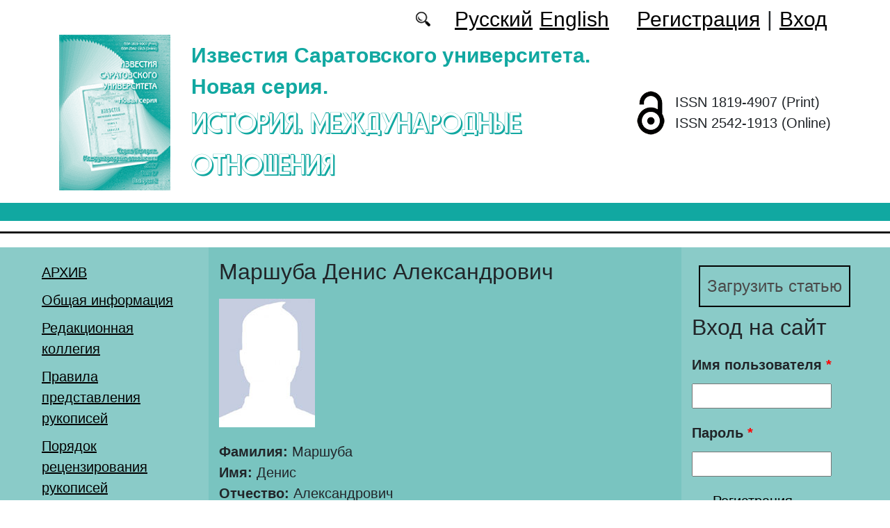

--- FILE ---
content_type: application/javascript
request_url: https://imo.sgu.ru/sites/imo.sgu.ru/files/js/js_TGmBko0jL8XsZb54OkNbEXnV3ruBzDp9B316OmKMfVs.js
body_size: 8550
content:
Drupal.locale = { 'pluralFormula': function ($n) { return Number((((($n%10)==1)&&(($n%100)!=11))?(0):((((($n%10)>=2)&&(($n%10)<=4))&&((($n%100)<10)||(($n%100)>=20)))?(1):2))); }, 'strings': {"":{"An AJAX HTTP error occurred.":"\u0412\u043e\u0437\u043d\u0438\u043a\u043b\u0430 AJAX HTTP \u043e\u0448\u0438\u0431\u043a\u0430.","HTTP Result Code: !status":"\u041f\u043e\u043b\u0443\u0447\u0435\u043d\u043d\u044b\u0439 \u043a\u043e\u0434 HTTP: !status","An AJAX HTTP request terminated abnormally.":"HTTP \u0437\u0430\u043f\u0440\u043e\u0441 AJAX \u0437\u0430\u0432\u0435\u0440\u0448\u0435\u043d \u043d\u0435\u043f\u0440\u0430\u0432\u0438\u043b\u044c\u043d\u043e.","Debugging information follows.":"\u0421\u043b\u0435\u0434\u0443\u0435\u0442 \u043e\u0442\u043b\u0430\u0434\u043e\u0447\u043d\u0430\u044f \u0438\u043d\u0444\u043e\u0440\u043c\u0430\u0446\u0438\u044f.","Path: !uri":"\u041f\u0443\u0442\u044c: !uri","StatusText: !statusText":"\u0421\u0442\u0430\u0442\u0443\u0441\u0422\u0435\u043a\u0441\u0442\u043e\u043c","ResponseText: !responseText":"\u041e\u0442\u0432\u0435\u0442\u0422\u0435\u043a\u0441\u0442\u043e\u043c: !responseText","ReadyState: !readyState":"ReadyState: !readyState","@title dialog":"\u0414\u0438\u0430\u043b\u043e\u0433 @title","Configure":"\u041d\u0430\u0441\u0442\u0440\u043e\u0438\u0442\u044c","Loading":"\u0417\u0430\u0433\u0440\u0443\u0437\u043a\u0430","(active tab)":"(\u0430\u043a\u0442\u0438\u0432\u043d\u0430\u044f \u0432\u043a\u043b\u0430\u0434\u043a\u0430)","Select all rows in this table":"\u041e\u0442\u043c\u0435\u0442\u0438\u0442\u044c \u0432\u0441\u0435 \u0441\u0442\u0440\u043e\u043a\u0438 \u0442\u0430\u0431\u043b\u0438\u0446\u044b","Deselect all rows in this table":"\u0421\u043d\u044f\u0442\u044c \u043e\u0442\u043c\u0435\u0442\u043a\u0443 \u0441\u043e \u0432\u0441\u0435\u0445 \u043a\u043e\u043b\u043e\u043d\u043e\u043a \u0442\u0430\u0431\u043b\u0438\u0446\u044b","Hide":"\u0421\u043a\u0440\u044b\u0442\u044c","Show":"\u041f\u043e\u043a\u0430\u0437\u0430\u0442\u044c","Re-order rows by numerical weight instead of dragging.":"\u0423\u043f\u043e\u0440\u044f\u0434\u043e\u0447\u0438\u0442\u044c \u0441\u0442\u0440\u043e\u043a\u0438 \u043f\u043e \u0432\u0435\u0441\u0443 \u0432\u043c\u0435\u0441\u0442\u043e \u043f\u0435\u0440\u0435\u0442\u0430\u0441\u043a\u0438\u0432\u0430\u043d\u0438\u044f.","Show row weights":"\u041f\u043e\u043a\u0430\u0437\u0430\u0442\u044c \u0432\u0435\u0441 \u0441\u0442\u0440\u043e\u043a","Hide row weights":"\u0421\u043a\u0440\u044b\u0442\u044c \u0432\u0435\u0441 \u0441\u0442\u0440\u043e\u043a","Drag to re-order":"\u0418\u0437\u043c\u0435\u043d\u0438\u0442\u044c \u043f\u043e\u0440\u044f\u0434\u043e\u043a \u043c\u043e\u0436\u043d\u043e, \u043f\u0435\u0440\u0435\u0442\u0430\u0449\u0438\u0432 \u043f\u0443\u043d\u043a\u0442 \u043c\u044b\u0448\u043a\u043e\u0439.","Changes made in this table will not be saved until the form is submitted.":"\u0421\u0434\u0435\u043b\u0430\u043d\u043d\u044b\u0435 \u0432 \u0441\u043f\u0438\u0441\u043a\u0435 \u0438\u0437\u043c\u0435\u043d\u0435\u043d\u0438\u044f \u043d\u0435 \u0432\u0441\u0442\u0443\u043f\u044f\u0442 \u0432 \u0441\u0438\u043b\u0443, \u043f\u043e\u043a\u0430 \u0432\u044b \u043d\u0435 \u0441\u043e\u0445\u0440\u0430\u043d\u0438\u0442\u0435 \u0438\u0445.","Disabled":"\u041e\u0442\u043a\u043b\u044e\u0447\u0435\u043d\u043e","Edit":"\u0420\u0435\u0434\u0430\u043a\u0442\u0438\u0440\u043e\u0432\u0430\u0442\u044c","Search":"\u041f\u043e\u0438\u0441\u043a","Add":"\u0414\u043e\u0431\u0430\u0432\u0438\u0442\u044c","View":"\u041f\u0440\u043e\u0441\u043c\u043e\u0442\u0440","All":"\u0412\u0441\u0435","New":"\u0421\u043e\u0437\u0434\u0430\u0442\u044c","Next":"\u0414\u0430\u043b\u0435\u0435","Sunday":"\u0432\u043e\u0441\u043a\u0440\u0435\u0441\u0435\u043d\u044c\u0435","Monday":"\u043f\u043e\u043d\u0435\u0434\u0435\u043b\u044c\u043d\u0438\u043a","Tuesday":"\u0432\u0442\u043e\u0440\u043d\u0438\u043a","Wednesday":"\u0441\u0440\u0435\u0434\u0430","Thursday":"\u0447\u0435\u0442\u0432\u0435\u0440\u0433","Friday":"\u043f\u044f\u0442\u043d\u0438\u0446\u0430","Saturday":"\u0441\u0443\u0431\u0431\u043e\u0442\u0430","Upload":"\u0417\u0430\u043a\u0430\u0447\u0430\u0442\u044c","Done":"\u0413\u043e\u0442\u043e\u0432\u043e","Prev":"\u041d\u0430\u0437\u0430\u0434","Mon":"\u043f\u043d","Tue":"\u0432\u0442","Wed":"\u0441\u0440","Thu":"\u0447\u0442","Fri":"\u043f\u0442","Sat":"\u0441\u0431","Sun":"\u0432\u0441","January":"\u044f\u043d\u0432\u0430\u0440\u044f","February":"\u0444\u0435\u0432\u0440\u0430\u043b\u044f","March":"\u043c\u0430\u0440\u0442\u0430","April":"\u0430\u043f\u0440\u0435\u043b\u044f","May":"\u043c\u0430\u044f","June":"\u0438\u044e\u043d\u044f","July":"\u0438\u044e\u043b\u044f","August":"\u0430\u0432\u0433\u0443\u0441\u0442\u0430","September":"\u0441\u0435\u043d\u0442\u044f\u0431\u0440\u044f","October":"\u043e\u043a\u0442\u044f\u0431\u0440\u044f","November":"\u043d\u043e\u044f\u0431\u0440\u044f","December":"\u0434\u0435\u043a\u0430\u0431\u0440\u044f","Today":"\u0421\u0435\u0433\u043e\u0434\u043d\u044f","Jan":"\u042f\u043d\u0432","Feb":"\u0424\u0435\u0432","Mar":"\u041c\u0430\u0440","Apr":"\u0410\u043f\u0440","Jun":"\u0418\u044e\u043d","Jul":"\u0418\u044e\u043b","Aug":"\u0410\u0432\u0433","Sep":"\u0421\u0435\u043d","Oct":"\u041e\u043a\u0442","Nov":"\u041d\u043e\u044f","Dec":"\u0414\u0435\u043a","Su":"\u0412\u0441","Mo":"\u041f\u043d","Tu":"\u0412\u0442","We":"\u0421\u0440","Th":"\u0427\u0442","Fr":"\u041f\u0442","Sa":"\u0421\u0431","Not published":"\u041d\u0435 \u043e\u043f\u0443\u0431\u043b\u0438\u043a\u043e\u0432\u0430\u043d\u043e","Please wait...":"\u041f\u043e\u0436\u0430\u043b\u0443\u0439\u0441\u0442\u0430, \u043f\u043e\u0434\u043e\u0436\u0434\u0438\u0442\u0435...","mm\/dd\/yy":"\u043c\u043c\/\u0434\u0434\/\u0433\u0433","Only files with the following extensions are allowed: %files-allowed.":"\u041f\u0440\u0438\u043a\u0440\u0435\u043f\u043b\u044f\u0442\u044c \u043c\u043e\u0436\u043d\u043e \u0442\u043e\u043b\u044c\u043a\u043e \u0444\u0430\u0439\u043b\u044b \u0441 \u0440\u0430\u0441\u0448\u0438\u0440\u0435\u043d\u0438\u044f\u043c\u0438: %files-allowed.","By @name on @date":"@name, @date","By @name":"@name","Not in menu":"\u041d\u0435 \u0432 \u043c\u0435\u043d\u044e","Alias: @alias":"\u0421\u0438\u043d\u043e\u043d\u0438\u043c: @alias","No alias":"\u0421\u0438\u043d\u043e\u043d\u0438\u043c \u043d\u0435 \u0437\u0430\u0434\u0430\u043d","New revision":"\u041d\u043e\u0432\u0430\u044f \u0440\u0435\u0434\u0430\u043a\u0446\u0438\u044f","The changes to these blocks will not be saved until the \u003Cem\u003ESave blocks\u003C\/em\u003E button is clicked.":"\u0418\u0437\u043c\u0435\u043d\u0435\u043d\u0438\u044f, \u0441\u0434\u0435\u043b\u0430\u043d\u043d\u044b\u0435 \u0432 \u0431\u043b\u043e\u043a\u0430\u0445 \u043d\u0435 \u0432\u0441\u0442\u0443\u043f\u044f\u0442 \u0432 \u0441\u0438\u043b\u0443 \u043f\u043e\u043a\u0430 \u0432\u044b \u043d\u0435 \u043d\u0430\u0436\u043c\u0435\u0442\u0435 \u043a\u043d\u043e\u043f\u043a\u0443 \u003Cem\u003E\u0421\u043e\u0445\u0440\u0430\u043d\u0438\u0442\u044c \u0431\u043b\u043e\u043a\u0438\u003C\/em\u003E.","Flag translations as outdated":"\u041d\u0435\u043e\u0431\u0445\u043e\u0434\u0438\u043c\u043e \u043e\u0431\u043d\u043e\u0432\u043b\u0435\u043d\u0438\u0435 \u043f\u0435\u0440\u0435\u0432\u043e\u0434\u0430","This permission is inherited from the authenticated user role.":"\u042d\u0442\u043e \u043f\u0440\u0430\u0432\u043e \u043d\u0430\u0441\u043b\u0435\u0434\u0443\u0435\u0442\u0441\u044f \u043e\u0442 \u0440\u043e\u043b\u0438 \u00ab\u0417\u0430\u0440\u0435\u0433\u0438\u0441\u0442\u0440\u0438\u0440\u043e\u0432\u0430\u043d\u043d\u044b\u0439 \u043f\u043e\u043b\u044c\u0437\u043e\u0432\u0430\u0442\u0435\u043b\u044c\u00bb.","No revision":"\u041d\u0435\u0442 \u0440\u0435\u0434\u0430\u043a\u0446\u0438\u0438","@number comments per page":"@number \u043a\u043e\u043c\u043c\u0435\u043d\u0442\u0430\u0440\u0438\u0435\u0432 \u043d\u0430 \u0441\u0442\u0440\u0430\u043d\u0438\u0446\u0443","Requires a title":"\u0422\u0440\u0435\u0431\u0443\u0435\u0442\u0441\u044f \u0437\u0430\u0433\u043e\u043b\u043e\u0432\u043e\u043a","Not restricted":"\u0411\u0435\u0437 \u043e\u0433\u0440\u0430\u043d\u0438\u0447\u0435\u043d\u0438\u0439","Not customizable":"\u041d\u0435 \u043d\u0430\u0441\u0442\u0440\u0430\u0438\u0432\u0430\u0435\u043c\u044b\u0439","Restricted to certain pages":"\u041e\u0433\u0440\u0430\u043d\u0438\u0447\u0435\u043d\u043e \u0434\u043b\u044f \u043e\u043f\u0440\u0435\u0434\u0435\u043b\u0451\u043d\u043d\u044b\u0445 \u0441\u0442\u0440\u0430\u043d\u0438\u0446","The block cannot be placed in this region.":"\u0411\u043b\u043e\u043a \u043d\u0435 \u043c\u043e\u0436\u0435\u0442 \u0431\u044b\u0442\u044c \u0440\u0430\u0437\u043c\u0435\u0449\u0451\u043d \u0432 \u044d\u0442\u043e\u043c \u0440\u0435\u0433\u0438\u043e\u043d\u0435.","Hide summary":"\u0421\u043a\u0440\u044b\u0442\u044c \u0430\u043d\u043e\u043d\u0441","Edit summary":"\u0420\u0435\u0434\u0430\u043a\u0442\u0438\u0440\u043e\u0432\u0430\u0442\u044c \u0430\u043d\u043e\u043d\u0441","Don\u0027t display post information":"\u041d\u0435 \u043f\u043e\u043a\u0430\u0437\u044b\u0432\u0430\u0442\u044c \u0438\u043d\u0444\u043e\u0440\u043c\u0430\u0446\u0438\u044e \u043c\u0430\u0442\u0435\u0440\u0438\u0430\u043b\u0430","The selected file %filename cannot be uploaded. Only files with the following extensions are allowed: %extensions.":"\u0412\u044b\u0431\u0440\u0430\u043d\u043d\u044b\u0439 \u0444\u0430\u0439\u043b %filename \u043d\u0435 \u043c\u043e\u0436\u0435\u0442 \u0431\u044b\u0442\u044c \u0437\u0430\u0433\u0440\u0443\u0436\u0435\u043d. \u0412\u043e\u0437\u043c\u043e\u0436\u043d\u043e \u0437\u0430\u0433\u0440\u0443\u0437\u043a\u0430 \u0444\u0430\u0439\u043b\u043e\u0432 \u0442\u043e\u043b\u044c\u043a\u043e \u0441\u043e \u0441\u043b\u0435\u0434\u0443\u044e\u0449\u0438\u043c\u0438 \u0440\u0430\u0441\u0448\u0438\u0440\u0435\u043d\u0438\u044f\u043c\u0438: %extensions.","Autocomplete popup":"\u0412\u0441\u043f\u043b\u044b\u0432\u0430\u044e\u0449\u0435\u0435 \u0430\u0432\u0442\u043e\u0437\u0430\u043f\u043e\u043b\u043d\u0435\u043d\u0438\u0435","Searching for matches...":"\u041f\u043e\u0438\u0441\u043a \u0441\u043e\u0432\u043f\u0430\u0434\u0435\u043d\u0438\u0439...","Other":"\u041f\u0440\u043e\u0447\u0438\u0435","Not promoted":"\u041d\u0435 \u0432\u044b\u0432\u0435\u0434\u0435\u043d\u043e \u043d\u0430 \u0433\u043b\u0430\u0432\u043d\u0443\u044e","Remove group":"\u0423\u0434\u0430\u043b\u0438\u0442\u044c \u0443\u0441\u043b\u043e\u0432\u0438\u0435","Apply (all displays)":"\u041f\u0440\u0438\u043c\u0435\u043d\u0438\u0442\u044c (\u0432\u0441\u0435 \u043e\u0442\u043e\u0431\u0440\u0430\u0436\u0435\u043d\u0438\u044f)","Apply (this display)":"\u041f\u0440\u0438\u043c\u0435\u043d\u0438\u0442\u044c (\u044d\u0442\u043e \u043e\u0442\u043e\u0431\u0440\u0430\u0436\u0435\u043d\u0438\u0435)","Insert this token into your form":"\u0412\u0441\u0442\u0430\u0432\u0438\u0442\u044c \u044d\u0442\u043e\u0442 \u043c\u0430\u0440\u043a\u0435\u0440 \u0432 \u0432\u0430\u0448\u0443 \u0444\u043e\u0440\u043c\u0443","First click a text field to insert your tokens into.":"\u0421\u043d\u0430\u0447\u0430\u043b\u0430 \u043a\u043b\u0438\u043a\u043d\u0438\u0442\u0435 \u0432 \u0442\u0435\u043a\u0441\u0442\u043e\u0432\u043e\u0435 \u043f\u043e\u043b\u0435, \u0447\u0442\u043e\u0431\u044b \u0432\u0441\u0442\u0430\u0432\u0438\u0442\u044c \u0432 \u043d\u0435\u0433\u043e \u0432\u0430\u0448\u0438 \u043c\u0430\u0440\u043a\u0435\u0440\u044b.","Automatic alias":"\u0410\u0432\u0442\u043e\u043c\u0430\u0442\u0438\u0447\u0435\u0441\u043a\u0438\u0439 \u0441\u0438\u043d\u043e\u043d\u0438\u043c","@count year from now":"@count \u0433\u043e\u0434 \u043e\u0442 \u0442\u0435\u043a\u0443\u0449\u0435\u0433\u043e \u043c\u043e\u043c\u0435\u043d\u0442\u0430","@count years from now":"@count \u0433\u043e\u0434\u0430 \u043e\u0442 \u0442\u0435\u043a\u0443\u0449\u0435\u0433\u043e \u043c\u043e\u043c\u0435\u043d\u0442\u0430","Insert Teaser Break":"\u0412\u0441\u0442\u0430\u0432\u0438\u0442\u044c \u0440\u0430\u0437\u0440\u044b\u0432 \u0432 \u0430\u043d\u043e\u043d\u0441","Insert Page Break":"\u0412\u0441\u0442\u0430\u0432\u0438\u0442\u044c \u0440\u0430\u0437\u0440\u044b\u0432 \u0441\u0442\u0440\u0430\u043d\u0438\u0446\u044b","The document already contains a teaser break. Do you want to proceed by removing it first?":"\u0414\u043e\u043a\u0443\u043c\u0435\u043d\u0442 \u0443\u0436\u0435 \u0441\u043e\u0434\u0435\u0440\u0436\u0438\u0442 \u043e\u0431\u0440\u0435\u0437\u043a\u0443 \u0430\u043d\u043e\u043d\u0441\u0430. \u0425\u043e\u0442\u0438\u0442\u0435 \u043b\u0438 \u0412\u044b \u0441\u043d\u0430\u0447\u0430\u043b\u0430 \u0443\u0434\u0430\u043b\u0438\u0442\u044c \u0435\u0451?","Close":"\u0417\u0430\u043a\u0440\u044b\u0442\u044c","Log messages":"\u0421\u043e\u043e\u0431\u0449\u0435\u043d\u0438\u044f \u0432 \u043b\u043e\u0433","Please select a file.":"\u0412\u044b\u0431\u0435\u0440\u0438\u0442\u0435 \u0444\u0430\u0439\u043b.","You are not allowed to operate on more than %num files.":"\u0412\u0430\u043c \u043d\u0435 \u0440\u0430\u0437\u0440\u0435\u0448\u0435\u043d\u043e \u0443\u043f\u0440\u0430\u0432\u043b\u044f\u0442\u044c \u0431\u043e\u043b\u044c\u0448\u0435 \u0447\u0435\u043c \u0441 %num \u0444\u0430\u0439\u043b\u0430\u043c\u0438.","Please specify dimensions within the allowed range that is from 1x1 to @dimensions.":"\u041f\u043e\u0436\u0430\u043b\u0443\u0439\u0441\u0442\u0430 \u0443\u043a\u0430\u0436\u0438\u0442\u0435 \u0440\u0430\u0437\u043c\u0435\u0440 \u0432\u043d\u0443\u0442\u0440\u0438 \u0440\u0430\u0437\u0440\u0435\u0448\u0451\u043d\u043d\u043e\u0433\u043e \u0434\u0438\u0430\u043f\u043e\u0437\u043e\u043d\u0430 \u043e\u0442 1x1 \u0434\u043e @dimensions.","%filename is not an image.":"\u0424\u0430\u0439\u043b %filename \u043d\u0435 \u044f\u0432\u043b\u044f\u0435\u0442\u0441\u044f \u0438\u0437\u043e\u0431\u0440\u0430\u0436\u0435\u043d\u0438\u0435\u043c.","File browsing is disabled in directory %dir.":"\u041f\u0440\u043e\u0441\u043c\u043e\u0442\u0440 \u0444\u0430\u0439\u043b\u043e\u0432 \u0437\u0430\u043f\u0440\u0435\u0449\u0435\u043d \u0434\u043b\u044f \u043f\u0430\u043f\u043a\u0438 %dir.","Do you want to refresh the current directory?":"\u0412\u044b \u0445\u043e\u0442\u0438\u0442\u0435 \u043e\u0431\u043d\u043e\u0432\u0438\u0442\u044c \u0442\u0435\u043a\u0443\u0449\u0443\u044e \u043f\u0430\u043f\u043a\u0443?","Delete selected files?":"\u0423\u0434\u0430\u043b\u0438\u0442\u044c \u0432\u044b\u0431\u0440\u0430\u043d\u043d\u044b\u0435 \u0444\u0430\u0439\u043b\u044b?","Please select a thumbnail.":"\u0412\u044b\u0431\u0435\u0440\u0438\u0442\u0435 \u043c\u0438\u043d\u0438\u0430\u0442\u044e\u0440\u0443.","You must select at least %num files.":"\u041d\u0435\u043e\u0431\u0445\u043e\u0434\u0438\u043c\u043e \u0432\u044b\u0431\u0440\u0430\u0442\u044c \u043d\u0435 \u043c\u0435\u043d\u0435\u0435 %num \u0444\u0430\u0439\u043b\u043e\u0432.","You can not perform this operation.":"\u0412\u044b \u043d\u0435 \u043c\u043e\u0436\u0435\u0442\u0435 \u0432\u044b\u043f\u043e\u043b\u043d\u0438\u0442\u044c \u044d\u0442\u0443 \u043e\u043f\u0435\u0440\u0430\u0446\u0438\u044e.","Insert file":"\u0412\u0441\u0442\u0430\u0432\u0438\u0442\u044c \u0444\u0430\u0439\u043b","Change view":"\u0421\u043c\u0435\u043d\u0438\u0442\u044c \u0432\u0438\u0434","Revert to default":"\u0412\u0435\u0440\u043d\u0443\u0442\u044c \u043a \u043d\u0430\u0441\u0442\u0440\u043e\u0439\u043a\u0430\u043c \u043f\u043e \u0443\u043c\u043e\u043b\u0447\u0430\u043d\u0438\u044e","Loading token browser...":"\u0417\u0430\u0433\u0440\u0443\u0437\u043a\u0430 \u0431\u0440\u0430\u0443\u0437\u0435\u0440\u0430 \u043c\u0435\u0442\u043e\u043a...","Available tokens":"\u0414\u043e\u0441\u0442\u0443\u043f\u043d\u044b\u0435 \u043c\u0430\u0440\u043a\u0435\u0440\u044b","Needs to be updated":"\u041d\u0443\u0436\u0434\u0430\u0435\u0442\u0441\u044f \u0432 \u043e\u0431\u043d\u043e\u0432\u043b\u0435\u043d\u0438\u0438","Does not need to be updated":"\u041d\u0435 \u043d\u0443\u0436\u0434\u0430\u0435\u0442\u0441\u044f \u0432 \u043e\u0431\u043d\u043e\u0432\u043b\u0435\u043d\u0438\u0438","Translatable":"\u041f\u0435\u0440\u0435\u0432\u043e\u0434\u0438\u043c\u044b\u0439","Also allow !name role to !permission?":"\u0422\u0430\u043a\u0436\u0435 \u043f\u0440\u0438\u0441\u0432\u043e\u0438\u0442\u044c \u0440\u043e\u043b\u0438 !name \u043f\u0440\u0430\u0432\u0430 !permission?","+@count":"+@count","-@count":"-@count","No results":"\u041d\u0435\u0442 \u0440\u0435\u0437\u0443\u043b\u044c\u0442\u0430\u0442\u043e\u0432","clear":"\u041e\u0447\u0438\u0441\u0442\u0438\u0442\u044c","Modules installed within the last week.":"\u041c\u043e\u0434\u0443\u043b\u0438, \u0443\u0441\u0442\u0430\u043d\u043e\u0432\u043b\u0435\u043d\u043d\u044b\u0435 \u0437\u0430 \u043f\u043e\u0441\u043b\u0435\u0434\u043d\u044e\u044e \u043d\u0435\u0434\u0435\u043b\u044e.","No modules added within the last week.":"\u041d\u0435\u0442 \u043c\u043e\u0434\u0443\u043b\u0435\u0439, \u0434\u043e\u0431\u0430\u0432\u043b\u0435\u043d\u043d\u044b\u0445 \u0437\u0430 \u043f\u043e\u0441\u043b\u0435\u0434\u043d\u044e\u044e \u043d\u0435\u0434\u0435\u043b\u044e.","Recent":"\u041f\u043e\u0441\u043b\u0435\u0434\u043d\u0438\u0439","Modules enabled\/disabled within the last week.":"\u041c\u043e\u0434\u0443\u043b\u0438, \u0432\u043a\u043b\u044e\u0447\u0451\u043d\u043d\u044b\u0435\/\u0432\u044b\u043a\u043b\u044e\u0447\u0435\u043d\u043d\u044b\u0435 \u0437\u0430 \u043f\u043e\u0441\u043b\u0435\u0434\u043d\u044e\u044e \u043d\u0435\u0434\u0435\u043b\u044e.","No modules were enabled or disabled within the last week.":"\u041d\u0435\u0442 \u043c\u043e\u0434\u0443\u043b\u0435\u0439, \u043a\u043e\u0442\u043e\u0440\u044b\u0435 \u0431\u044b\u043b\u0438 \u0432\u043a\u043b\u044e\u0447\u0435\u043d\u044b \u0438\u043b\u0438 \u043e\u0442\u043a\u043b\u044e\u0447\u0435\u043d\u044b \u0432 \u0442\u0435\u0447\u0435\u043d\u0438\u0435 \u043f\u043e\u0441\u043b\u0435\u0434\u043d\u0435\u0439 \u043d\u0435\u0434\u0435\u043b\u0438.","@enabled of @total":"@enabled \u0438\u0437 @total","List additional actions":"\u0421\u043f\u0438\u0441\u043e\u043a \u0434\u043e\u043f\u043e\u043b\u043d\u0438\u0442\u0435\u043b\u044c\u043d\u044b\u0445 \u0434\u0435\u0439\u0441\u0442\u0432\u0438\u0439","CustomMessage: !customMessage":"\u0421\u043e\u0431\u0441\u0442\u0432\u0435\u043d\u043d\u043e\u0435 \u0441\u043e\u043e\u0431\u0449\u0435\u043d\u0438\u0435: !customMessage","The response failed verification so will not be processed.":"\u041e\u0442\u0432\u0435\u0442 \u043d\u0435 \u043f\u0440\u043e\u0448\u0435\u043b \u043f\u0440\u043e\u0432\u0435\u0440\u043a\u0443 \u043f\u043e\u044d\u0442\u043e\u043c\u0443 \u043e\u0431\u0440\u0430\u0431\u0430\u0442\u044b\u0432\u0430\u0442\u044c\u0441\u044f \u043d\u0435 \u0431\u0443\u0434\u0435\u0442.","The callback URL is not local and not trusted: !url":"URL-\u0430\u0434\u0440\u0435\u0441 \u043e\u0431\u0440\u0430\u0442\u043d\u043e\u0433\u043e \u0432\u044b\u0437\u043e\u0432\u0430 \u043d\u0435 \u044f\u0432\u043b\u044f\u0435\u0442\u0441\u044f \u043b\u043e\u043a\u0430\u043b\u044c\u043d\u044b\u043c \u0438 \u0434\u043e\u0432\u0435\u0440\u0435\u043d\u043d\u044b\u043c: !url"}} };;
(function ($) {

/**
 * A progressbar object. Initialized with the given id. Must be inserted into
 * the DOM afterwards through progressBar.element.
 *
 * method is the function which will perform the HTTP request to get the
 * progress bar state. Either "GET" or "POST".
 *
 * e.g. pb = new progressBar('myProgressBar');
 *      some_element.appendChild(pb.element);
 */
Drupal.progressBar = function (id, updateCallback, method, errorCallback) {
  var pb = this;
  this.id = id;
  this.method = method || 'GET';
  this.updateCallback = updateCallback;
  this.errorCallback = errorCallback;

  // The WAI-ARIA setting aria-live="polite" will announce changes after users
  // have completed their current activity and not interrupt the screen reader.
  this.element = $('<div class="progress" aria-live="polite"></div>').attr('id', id);
  this.element.html('<div class="bar"><div class="filled"></div></div>' +
                    '<div class="percentage"></div>' +
                    '<div class="message">&nbsp;</div>');
};

/**
 * Set the percentage and status message for the progressbar.
 */
Drupal.progressBar.prototype.setProgress = function (percentage, message) {
  if (percentage >= 0 && percentage <= 100) {
    $('div.filled', this.element).css('width', percentage + '%');
    $('div.percentage', this.element).html(percentage + '%');
  }
  $('div.message', this.element).html(message);
  if (this.updateCallback) {
    this.updateCallback(percentage, message, this);
  }
};

/**
 * Start monitoring progress via Ajax.
 */
Drupal.progressBar.prototype.startMonitoring = function (uri, delay) {
  this.delay = delay;
  this.uri = uri;
  this.sendPing();
};

/**
 * Stop monitoring progress via Ajax.
 */
Drupal.progressBar.prototype.stopMonitoring = function () {
  clearTimeout(this.timer);
  // This allows monitoring to be stopped from within the callback.
  this.uri = null;
};

/**
 * Request progress data from server.
 */
Drupal.progressBar.prototype.sendPing = function () {
  if (this.timer) {
    clearTimeout(this.timer);
  }
  if (this.uri) {
    var pb = this;
    // When doing a post request, you need non-null data. Otherwise a
    // HTTP 411 or HTTP 406 (with Apache mod_security) error may result.
    $.ajax({
      type: this.method,
      url: this.uri,
      data: '',
      dataType: 'json',
      success: function (progress) {
        // Display errors.
        if (progress.status == 0) {
          pb.displayError(progress.data);
          return;
        }
        // Update display.
        pb.setProgress(progress.percentage, progress.message);
        // Schedule next timer.
        pb.timer = setTimeout(function () { pb.sendPing(); }, pb.delay);
      },
      error: function (xmlhttp) {
        pb.displayError(Drupal.ajaxError(xmlhttp, pb.uri));
      }
    });
  }
};

/**
 * Display errors on the page.
 */
Drupal.progressBar.prototype.displayError = function (string) {
  var error = $('<div class="messages error"></div>').html(string);
  $(this.element).before(error).hide();

  if (this.errorCallback) {
    this.errorCallback(this);
  }
};

})(jQuery);
;
(function ($) {
  Drupal.behaviors.autodialog = {
    attach: function (context, settings) {
      // Process links
      $('.autodialog', context).once('autodialog', function () {
        Drupal.autodialog.processLink(this);
      });

      // Scroll to dialog top
      if ($(context).closest('.autodialog-content').length) {
        Drupal.autodialog.positioningDialog(context);
      }
    }
  };

  Drupal.ajax.prototype.commands.autodialogShow = function (ajax, response, status) {
    var options = {
      title: response.title,
      width: 500,
      modal: true,
      closeText: Drupal.t('Close'),
      close: function () {
        $(this).dialog('destroy').remove();
      }
    };
    $.extend(options, response.options);

    // Close previous dialog
    if (options.closeprev) {
      $('.autodialog-content').dialog('close');
    }

    // Create dialog content
    var $dialogContent = $('<div id="' + response.dialog_id + '" class="autodialog-content">' + response.content + '</div>').appendTo('body');

    // Open dialog. Not $dialog.dialog() because it causes problems with inline scripts for jQuery 1.4.
    $('#' + response.dialog_id).dialog(options);

    // Remove focus from first tabbable element
    $dialogContent.closest('.ui-dialog').focus();

    // Close dialog when clicked outside
    $('.ui-widget-overlay:last').click(function (event) {
      if ($(event.target).hasClass('ui-widget-overlay')) {
        $dialogContent.dialog('close');
      }
    });

    Drupal.attachBehaviors($dialogContent);
  };

  Drupal.ajax.prototype.commands.autodialogPositioning = function (ajax, response, status) {
    Drupal.autodialog.positioningDialog('#' + response.dialog_id);
  };

  Drupal.autodialog = Drupal.autodialog || {
    marginTop: 20,

    /**
     * Attach click event to link.
     */
    processLink: function (link) {
      var $link = $(link);
      var linkId = $link.attr('id');
      if (!linkId) {
        linkId = Drupal.autodialog.generateId();
        $link.attr('id', linkId);
      }
      var options = Drupal.autodialog.getOptions(link);

      Drupal.ajax[linkId] = new Drupal.ajax(linkId, link, {
        progress: {type: 'throbber'},
        url: $link.attr('href'),
        event: 'click',
        submit: {
          js: true,
          autodialog_link_id: linkId,
          autodialog_options: JSON.stringify(options)
        },
        beforeSerialize: function (xmlhttprequest, options) {
          options.url = $link.attr('href');
          $('body').addClass('autodialog-loading');
          Drupal.ajax.prototype.beforeSerialize.apply(this, arguments);
        },
        success: function (response, status) {
          $('body').removeClass('autodialog-loading');
          Drupal.ajax.prototype.success.apply(this, arguments);
        },
      });
    },

    /**
     * Generate dialog id.
     */
    generateId: function () {
      var index = 1;
      while (1) {
        var id = 'autodialog-' + index++;
        if ($('#' + id).length == 0) {
          return id;
        }
      }
    },

    /**
     * Return dialog options from data-* attributes.
     */
    getOptions: function (element) {
      var options = {};
      $.each($(element).data(), function (key, value) {
        var matches = key.match(/dialog(.+)/);
        if (matches) {
          var optionKey;

          // For jQuery 1.4.4-1.5
          if (matches[1][0] == '-') {
            optionKey = matches[1].substring(1).replace(/-(.)/g, function (str, match) {
              return match.toUpperCase();
            });
          }
          // For jQuery 1.6+
          else {
            optionKey = matches[1].substring(0, 1).toLowerCase() + matches[1].substring(1);
          }

          options[optionKey] = value;
        }
      });
      return options;
    },

    /**
     * Animated move dialog to new top position.
     */
    animatedMove: function (dialogWidget, top) {
      var $dialogWidget = $(dialogWidget);
      $dialogWidget.stop().animate({top: top}, 300);
    },

    /**
     * Animated positioning dialog to center.
     */
    positioningDialog: function (context) {
      if (Drupal.autodialog.positioningDialogTimeoutId) {
        clearTimeout(Drupal.autodialog.positioningDialogTimeoutId);
      }
      Drupal.autodialog.positioningDialogTimeoutId = setTimeout(function () {
        Drupal.autodialog._positioningDialog(context);
      }, 10);
    },

    /**
     * Animated positioning dialog to center.
     */
    _positioningDialog: function (context) {
      var $dialogWidget = $(context).closest('.autodialog-content').dialog('widget');
      var $dialogParent = Drupal.autodialog.getDialogParent($dialogWidget);
      var dialogWidgetHeight = $dialogWidget.outerHeight();
      var dialogWidgetTop = $dialogWidget.position().top;
      var viewportHeight = $(window).height();
      var dialogParentScrollTop = $dialogParent.scrollTop();
      var dialogTopFromViewport = dialogWidgetTop - dialogParentScrollTop;
      var newDialogWidgetTop;

      if (dialogWidgetHeight < viewportHeight) {
        newDialogWidgetTop = dialogParentScrollTop + ((viewportHeight - dialogWidgetHeight) / 2);
      }
      else if (dialogTopFromViewport >= 0) {
        newDialogWidgetTop = dialogParentScrollTop + Drupal.autodialog.marginTop;
      }

      if (newDialogWidgetTop != undefined && Math.abs(dialogWidgetTop - newDialogWidgetTop) >= Drupal.autodialog.marginTop) {
        Drupal.autodialog.animatedMove($dialogWidget, newDialogWidgetTop);
      }
    },

    /**
     * Return dialog parent element.
     */
    getDialogParent: function (dialogWidget) {
      var $dialogParent = $(dialogWidget).offsetParent();
      if ($dialogParent.is('html') || $dialogParent.is('body')) {
        $dialogParent = $(window);
      }
      return $dialogParent;
    }
  };
})(jQuery);
;

(function($) {

/**
 * Drupal FieldGroup object.
 */
Drupal.FieldGroup = Drupal.FieldGroup || {};
Drupal.FieldGroup.Effects = Drupal.FieldGroup.Effects || {};
Drupal.FieldGroup.groupWithfocus = null;

Drupal.FieldGroup.setGroupWithfocus = function(element) {
  element.css({display: 'block'});
  Drupal.FieldGroup.groupWithfocus = element;
}

/**
 * Implements Drupal.FieldGroup.processHook().
 */
Drupal.FieldGroup.Effects.processFieldset = {
  execute: function (context, settings, type) {
    if (type == 'form') {
      // Add required fields mark to any fieldsets containing required fields
      $('fieldset.fieldset', context).once('fieldgroup-effects', function(i) {
        if ($(this).is('.required-fields') && $(this).find('.form-required').length > 0) {
          $('legend span.fieldset-legend', $(this)).eq(0).append(' ').append($('.form-required').eq(0).clone());
        }
        if ($('.error', $(this)).length) {
          $('legend span.fieldset-legend', $(this)).eq(0).addClass('error');
          Drupal.FieldGroup.setGroupWithfocus($(this));
        }
      });
    }
  }
}

/**
 * Implements Drupal.FieldGroup.processHook().
 */
Drupal.FieldGroup.Effects.processAccordion = {
  execute: function (context, settings, type) {
    $('div.field-group-accordion-wrapper', context).once('fieldgroup-effects', function () {
      var wrapper = $(this);

      // Get the index to set active.
      var active_index = false;
      wrapper.find('.accordion-item').each(function(i) {
        if ($(this).hasClass('field-group-accordion-active')) {
          active_index = i;
        }
      });

      wrapper.accordion({
        heightStyle: "content", // jQuery UI >= v1.9
        autoHeight: false,      // jQuery UI < v1.9
        active: active_index,
        collapsible: true,
        changestart: function(event, ui) {
          if ($(this).hasClass('effect-none')) {
            ui.options.animated = false;
          }
          else {
            ui.options.animated = 'slide';
          }
        }
      });

      if (type == 'form') {

        var $firstErrorItem = false;

        // Add required fields mark to any element containing required fields
        wrapper.find('div.field-group-accordion-item').each(function(i) {

          if ($(this).is('.required-fields') && $(this).find('.form-required').length > 0) {
            $('h3.ui-accordion-header a').eq(i).append(' ').append($('.form-required').eq(0).clone());
          }
          if ($('.error', $(this)).length) {
            // Save first error item, for focussing it.
            if (!$firstErrorItem) {
              $firstErrorItem = $(this).parent().accordion("option", "active", i);
            }
            $('h3.ui-accordion-header').eq(i).addClass('error');
          }
        });

        // Save first error item, for focussing it.
        if (!$firstErrorItem) {
          $('.ui-accordion-content-active', $firstErrorItem).css({height: 'auto', width: 'auto', display: 'block'});
        }

      }
    });
  }
}

/**
 * Implements Drupal.FieldGroup.processHook().
 */
Drupal.FieldGroup.Effects.processHtabs = {
  execute: function (context, settings, type) {
    if (type == 'form') {
      // Add required fields mark to any element containing required fields
      $('fieldset.horizontal-tabs-pane', context).once('fieldgroup-effects', function(i) {
        if ($(this).is('.required-fields') && $(this).find('.form-required').length > 0) {
          $(this).data('horizontalTab').link.find('strong:first').after($('.form-required').eq(0).clone()).after(' ');
        }
        if ($('.error', $(this)).length) {
          $(this).data('horizontalTab').link.parent().addClass('error');
          Drupal.FieldGroup.setGroupWithfocus($(this));
          $(this).data('horizontalTab').focus();
        }
      });
    }
  }
}

/**
 * Implements Drupal.FieldGroup.processHook().
 */
Drupal.FieldGroup.Effects.processTabs = {
  execute: function (context, settings, type) {
    if (type == 'form') {

      var errorFocussed = false;

      // Add required fields mark to any fieldsets containing required fields
      $('fieldset.vertical-tabs-pane', context).once('fieldgroup-effects', function(i) {
        if ($(this).is('.required-fields') && $(this).find('.form-required').length > 0) {
          $(this).data('verticalTab').link.find('strong:first').after($('.form-required').eq(0).clone()).after(' ');
        }
        if ($('.error', $(this)).length) {
          $(this).data('verticalTab').link.parent().addClass('error');
          // Focus the first tab with error.
          if (!errorFocussed) {
            Drupal.FieldGroup.setGroupWithfocus($(this));
            $(this).data('verticalTab').focus();
            errorFocussed = true;
          }
        }
      });
    }
  }
}

/**
 * Implements Drupal.FieldGroup.processHook().
 *
 * TODO clean this up meaning check if this is really
 *      necessary.
 */
Drupal.FieldGroup.Effects.processDiv = {
  execute: function (context, settings, type) {

    $('div.collapsible', context).once('fieldgroup-effects', function() {
      var $wrapper = $(this);

      // Turn the legend into a clickable link, but retain span.field-group-format-toggler
      // for CSS positioning.

      var $toggler = $('span.field-group-format-toggler:first', $wrapper);
      var $link = $('<a class="field-group-format-title" href="#"></a>');
      $link.prepend($toggler.contents());

      // Add required field markers if needed
      if ($(this).is('.required-fields') && $(this).find('.form-required').length > 0) {
        $link.append(' ').append($('.form-required').eq(0).clone());
      }

      $link.appendTo($toggler);

      // .wrapInner() does not retain bound events.
      $link.click(function () {
        var wrapper = $wrapper.get(0);
        // Don't animate multiple times.
        if (!wrapper.animating) {
          wrapper.animating = true;
          var speed = $wrapper.hasClass('speed-fast') ? 300 : 1000;
          if ($wrapper.hasClass('effect-none') && $wrapper.hasClass('speed-none')) {
            $('> .field-group-format-wrapper', wrapper).toggle();
            wrapper.animating = false;
          }
          else if ($wrapper.hasClass('effect-blind')) {
            $('> .field-group-format-wrapper', wrapper).toggle('blind', {}, speed);
            wrapper.animating = false;
          }
          else {
            $('> .field-group-format-wrapper', wrapper).toggle(speed, function() {
              wrapper.animating = false;
            });
          }
        }
        $wrapper.toggleClass('collapsed');
        return false;
      });

    });
  }
};

/**
 * Behaviors.
 */
Drupal.behaviors.fieldGroup = {
  attach: function (context, settings) {
    settings.field_group = settings.field_group || Drupal.settings.field_group;
    if (settings.field_group == undefined) {
      return;
    }

    // Execute all of them.
    $.each(Drupal.FieldGroup.Effects, function (func) {
      // We check for a wrapper function in Drupal.field_group as
      // alternative for dynamic string function calls.
      var type = func.toLowerCase().replace("process", "");
      if (settings.field_group[type] != undefined && $.isFunction(this.execute)) {
        this.execute(context, settings, settings.field_group[type]);
      }
    });

    // Fixes css for fieldgroups under vertical tabs.
    $('.fieldset-wrapper .fieldset > legend').css({display: 'block'});
    $('.vertical-tabs fieldset.fieldset').addClass('default-fallback');

    // Add a new ID to each fieldset.
    $('.group-wrapper .horizontal-tabs-panes > fieldset', context).once('group-wrapper-panes-processed', function() {
      // Tats bad, but we have to keep the actual id to prevent layouts to break.
      var fieldgroupID = 'field_group-' + $(this).attr('id');
      $(this).attr('id', fieldgroupID);
    });
    // Set the hash in url to remember last userselection.
    $('.group-wrapper ul li').once('group-wrapper-ul-processed', function() {
      var fieldGroupNavigationListIndex = $(this).index();
      $(this).children('a').click(function() {
        var fieldset = $('.group-wrapper fieldset').get(fieldGroupNavigationListIndex);
        // Grab the first id, holding the wanted hashurl.
        var hashUrl = $(fieldset).attr('id').replace(/^field_group-/, '').split(' ')[0];
        window.location.hash = hashUrl;
      });
    });

  }
};

})(jQuery);
;
